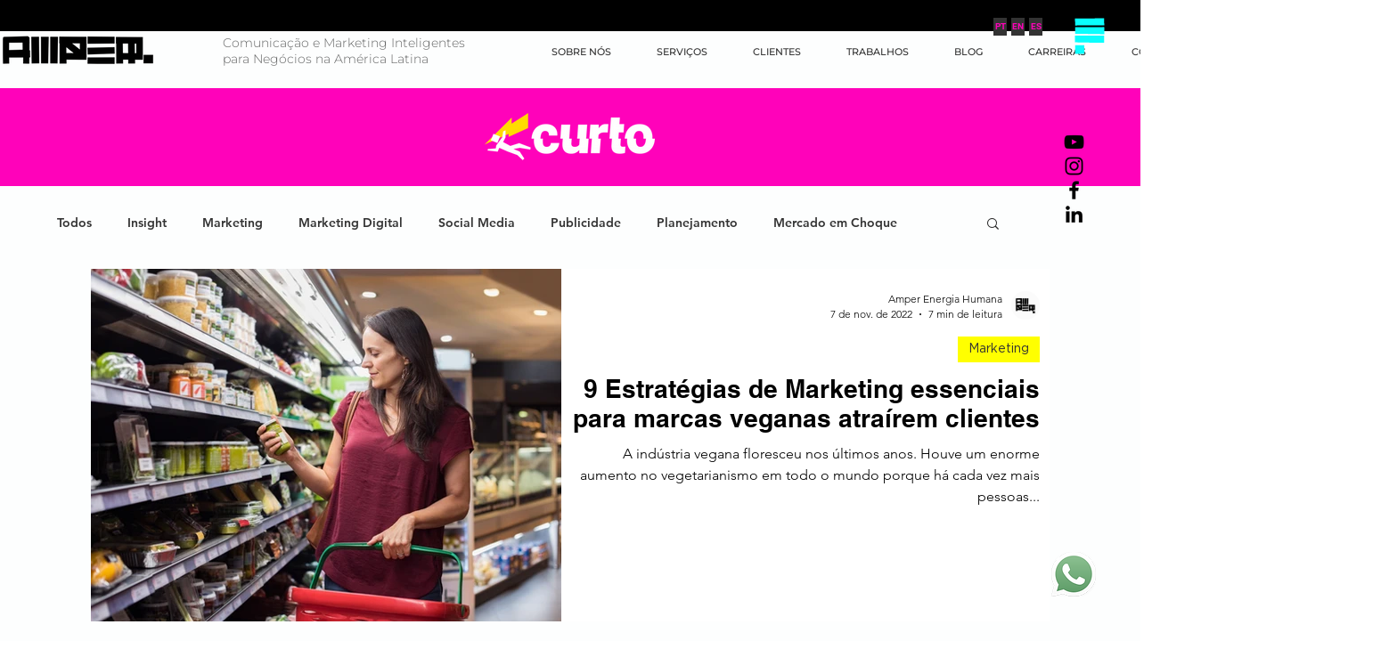

--- FILE ---
content_type: text/css; charset=utf-8
request_url: https://www.amper.ag/_serverless/pro-gallery-css-v4-server/layoutCss?ver=2&id=pro-blog&items=0_5000_3337&container=302_1076_396_720&options=gallerySizeType:px%7CgallerySizePx:1076%7CimageMargin:19%7CisRTL:false%7CtextBoxWidthPercent:50%7CcalculateTextBoxWidthMode:PERCENT%7CgalleryLayout:2%7CtitlePlacement:SHOW_ON_THE_RIGHT%7CnumberOfImagesPerRow:1%7CgridStyle:1%7CcubeRatio:1.3333333333333333
body_size: -246
content:
#pro-gallery-pro-blog [data-hook="item-container"][data-idx="0"].gallery-item-container{opacity: 1 !important;display: block !important;transition: opacity .2s ease !important;top: 0px !important;left: 0px !important;right: auto !important;height: 396px !important;width: 1076px !important;} #pro-gallery-pro-blog [data-hook="item-container"][data-idx="0"] .gallery-item-common-info-outer{height: 100% !important;} #pro-gallery-pro-blog [data-hook="item-container"][data-idx="0"] .gallery-item-common-info{height: 100% !important;width: 548px !important;} #pro-gallery-pro-blog [data-hook="item-container"][data-idx="0"] .gallery-item-wrapper{width: 528px !important;height: 396px !important;margin: 0 !important;} #pro-gallery-pro-blog [data-hook="item-container"][data-idx="0"] .gallery-item-content{width: 528px !important;height: 396px !important;margin: 0px 0px !important;opacity: 1 !important;} #pro-gallery-pro-blog [data-hook="item-container"][data-idx="0"] .gallery-item-hover{width: 528px !important;height: 396px !important;opacity: 1 !important;} #pro-gallery-pro-blog [data-hook="item-container"][data-idx="0"] .item-hover-flex-container{width: 528px !important;height: 396px !important;margin: 0px 0px !important;opacity: 1 !important;} #pro-gallery-pro-blog [data-hook="item-container"][data-idx="0"] .gallery-item-wrapper img{width: 100% !important;height: 100% !important;opacity: 1 !important;} #pro-gallery-pro-blog .pro-gallery-prerender{height:396px !important;}#pro-gallery-pro-blog {height:396px !important; width:1076px !important;}#pro-gallery-pro-blog .pro-gallery-margin-container {height:396px !important;}#pro-gallery-pro-blog .pro-gallery {height:396px !important; width:1076px !important;}#pro-gallery-pro-blog .pro-gallery-parent-container {height:396px !important; width:1095px !important;}